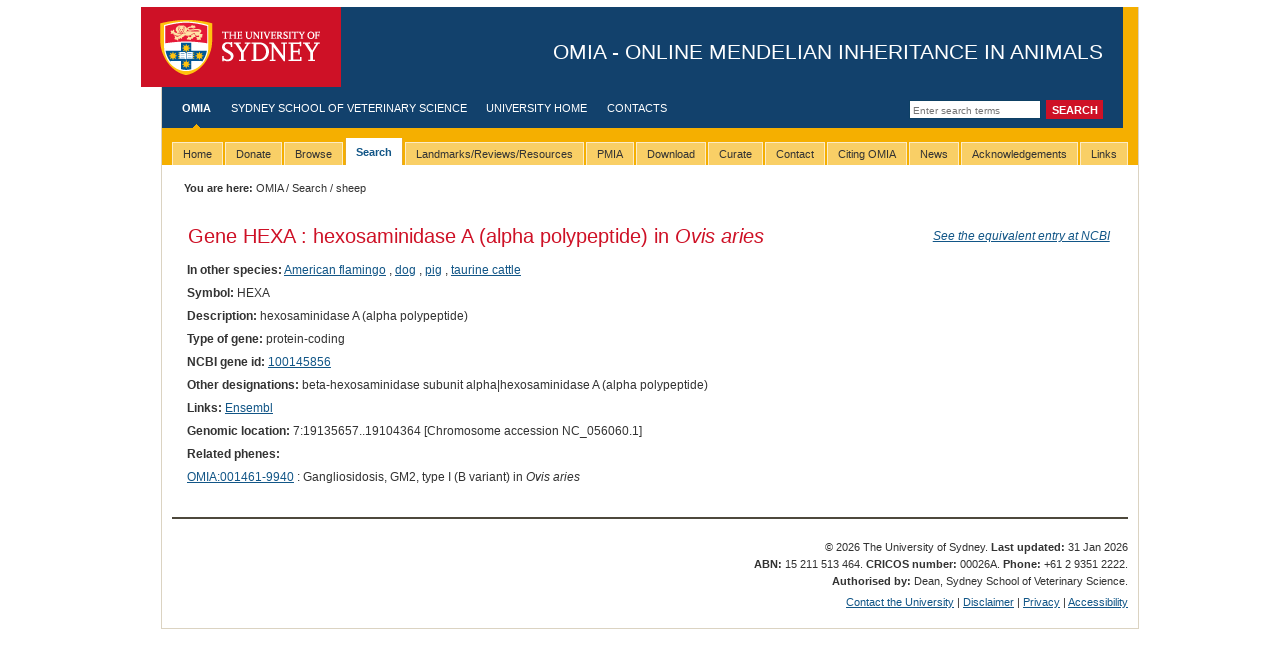

--- FILE ---
content_type: text/html; charset=utf-8
request_url: https://omia.org/gene297167680/
body_size: 2721
content:

<!DOCTYPE html PUBLIC "-//W3C//DTD XHTML 1.0 Transitional//EN" "https://www.w3.org/TR/xhtml1/DTD/xhtml1-transitional.dtd">
<html xmlns="https://www.w3.org/1999/xhtml" xml:lang="eng" lang="eng">




<head>
 
<script async src="https://www.googletagmanager.com/gtag/js?id=G-LEQG5T2JT1"></script>
<script>
  window.dataLayer = window.dataLayer || [];
  function gtag(){dataLayer.push(arguments);}
  gtag('js', new Date());

  
  gtag('config', 'G-LEQG5T2JT1');
</script>

  <meta http-equiv="Content-Type" content="text/html; charset=utf-8" />
  <title>
    Gene HEXA :
    hexosaminidase A (alpha polypeptide) in Ovis aries
    
    
    OMIA - Online Mendelian Inheritance in Animals
    

</title>
  
      <script src="https://code.jquery.com/jquery-3.7.1.min.js" type="text/javascript"></script>
  
  
  <link rel="stylesheet" media="screen" href="/static/styles/screen.css" type="text/css" />
  <!--[if IE]><link rel="stylesheet" media="screen" href="/static/styles/screen-ie.css" type="text/css" /><![endif]-->
  <!--[if IE 6]><link rel="stylesheet" media="screen" href="/static/styles/screen-ie6.css" type="text/css" /><![endif]-->
  <link rel="stylesheet" media="screen" href="/static/styles/screen-local.css" type="text/css" />
  <link rel="stylesheet" media="print" type="text/css" href="/static/styles/print.css" />
  <link rel="stylesheet" media="screen" type="text/css" href="/static/styles/custom.css" />
  
    <style type="text/css">
        #drop-nav {
            list-style: none;
            padding: 0px;
            margin: 0px;
        }

        #drop-nav li, #drop-nav li:active {
            display: block;
            position: relative;
            float: left;
            border: 0px solid #000
        }

        #drop-nav li ul {
            display: none;
        }

        #drop-nav li a {
            display: block;
            padding: 5px 10px 5px 10px;
            text-decoration: none;
            white-space: nowrap;
            color: #fff;
        }

        #drop-nav li a:hover, #drop-nav li:active a:hover {
        }

        #drop-nav li:hover ul, #drop-nav li:active ul {
            display: block;
            position: absolute;
        }

        #drop-nav li:hover li, #drop-nav li:active li {
            float: none;
        }

        #drop-nav li:hover a, #drop-nav li:active a {
        }

        #drop-nav li:hover li a:hover {
        }

        #drop-nav li ul li {
            border-top: 0px;
        }
    </style>

  
    <link rel="canonical" href="https://omia.org/gene297167680"/>


</head>


<body class="">

<div id="w1">
  <div id="w2">
    <div id="w3">
      <div id="head">
        <div id="masthead"> 
          <a href="#content" class="skip-nav">Skip to main content</a>
          <h1><a id="logo" href="https://sydney.edu.au/">The University of Sydney</a> <span id="separator">-</span> <span id="tag-line">OMIA - Online Mendelian Inheritance in Animals</span></h1>
        </div>
        <!-- start global nav -->
        
    <form id="search" action="/results/" method="post">
        <input type="hidden" name="csrfmiddlewaretoken" value="9dPOi3G7SvORiSBGCiXglRcJU0urMchRbcSc43JIINLLVRh88obtZ6iN89bBPAVw">
        <input type="text" name="query" class="field" title="Enter search terms" placeholder="Enter search terms"/>
        <input type="hidden" name="search_type" value="simple"/>
        <input type="submit" value="Search" class="button"/>
    </form>

        <ul id="nav-global">
          <!-- use the "active" class to define the currently active item (highlighted text and nav indicator) -->
          
    <li class="active"><a href="/home/">OMIA</a></li>
    <li><a href="https://sydney.edu.au/vetscience/">Sydney School of Veterinary Science</a></li>
    <li><a href="https://sydney.edu.au/">University Home</a></li>
    <li><a href="/contact/">Contacts</a></li>

        </ul>
        <!-- end global nav -->
      </div>

      <!-- beginnoindex -->
      <div id="tabbar">
        <ul id="tabs" class="horizontal">
	  
    <ul id="drop-nav">
    
        
            <li ><span><a
                    href=/home/><span>Home</span></a></span></li>
        
    
        
            <li><span><a href="/donate/">Donate</a></span>
                <ul>
                    <li><a href="/donate/">Donate!</a></li>
                </ul>
            </li>
        
    
        
            <li ><span><a
                    href=/browse/><span>Browse</span></a></span></li>
        
    
        
            <li  class="active"><span><a
                    href=/search/><span>Search</span></a></span></li>
        
    
        
            <li ><span><a
                    href=/key_articles/><span>Landmarks/Reviews/Resources</span></a></span></li>
        
    
        
            <li ><span><a
                    href=/key_articles/pmia/><span>PMIA</span></a></span></li>
        
    
        
            <li ><span><a
                    href=/download/><span>Download</span></a></span></li>
        
    
        
            <li ><span><a
                    href=/curate/><span>Curate</span></a></span></li>
        
    
        
            <li ><span><a
                    href=/contact/><span>Contact</span></a></span></li>
        
    
        
            <li ><span><a
                    href=/citing/><span>Citing OMIA</span></a></span></li>
        
    
        
            <li ><span><a
                    href=/news/><span>News</span></a></span></li>
        
    
        
            <li ><span><a
                    href=/acknowledgements/><span>Acknowledgements</span></a></span></li>
        
    
        
            <li ><span><a
                    href=/links/><span>Links</span></a></span></li>
        
    

        </ul>
      </div>
      <!-- endnoindex -->
	
      <div id="tabunderscore"></div>

        
    <div class="breadcrumb moved">
        <table width="100%" style="border:0">
            <tr>
                <td width="50%"><span class="prefix">You are here:</span>
                    <a href="/home/">OMIA</a>
                    
                        
                            / <a href="/search">Search</a>
                        
                    
                        
                            / sheep
                        
                    
                </td>
                <td width="50%" style="text-align:right">
                    
                </td>
            </tr>
        </table>
    </div>


      <!-- start mid -->
      <div id="mid" class="clearfix">
        <!-- start sidebar -->
        
 	
       <!-- end sidebar -->

      <!-- menu pane here -->
        <!-- start content -->
        <div id="content" class="withtabs nomenu nofeature">
          <div id="w4">

        
        
        

    <table width="100%" class="layout">
        <tr>
            <td width="80%" style="padding-left:0px" style="padding-top:0px">
                <h1 style="text-transform:none">Gene HEXA : hexosaminidase A (alpha polypeptide) in
                    <i>Ovis aries</i></h1>
            </td>
            <td style="padding-right:0px">
                <a href="http://www.ncbi.nlm.nih.gov/gene/100145856">
                    <i><span style="font-size-adjust: 0.5">See the equivalent entry at NCBI</span></i></a>
            </td>
        </tr>
    </table>
    

    <div class="record_details">
        <p/>

        
            <span class="record_details_heading">In other species:</span>
            
                <a href="/gene202145645/">American flamingo</a>
                
                , 
            
                <a href="/gene388252965/">dog</a>
                
                , 
            
                <a href="/gene388999668/">pig</a>
                
                , 
            
                <a href="/gene398299035/">taurine cattle</a>
                
                
            
            <p/>
        


        
            <span class="record_details_heading">Symbol:</span>
            HEXA
            <p/>
        

        

        
            <span class="record_details_heading">Description:</span>
            hexosaminidase A (alpha polypeptide)
            <p/>
        

        
            <span class="record_details_heading">Type of gene:</span>
            protein-coding
            <p/>
        

        

        
            <span class="record_details_heading">NCBI gene id:</span>
            <a href="http://www.ncbi.nlm.nih.gov/gene/100145856">100145856</a>
            <p/>
        

        
            <span class="record_details_heading">Other designations:</span>
            beta-hexosaminidase subunit alpha|hexosaminidase A (alpha polypeptide)
            <p/>
        

        <span class="record_details_heading">Links:</span>
        <a href="http://www.ensembl.org/common/psychic?q=HEXA">Ensembl</a>
        <p/>


        
            
                <span class="record_details_heading">Genomic location:</span>
            
                7:19135657..19104364 [Chromosome accession
                NC_056060.1]
            
            <p/>
        

        
            
                <span class="record_details_heading">Related phenes:</span><p/>
            <a style="background:none;padding-right:0px"
               href="/OMIA001461/9940/"
               title="OMIA:001461-9940: Gangliosidosis, GM2, type I (B variant) in Ovis aries (sheep)">OMIA:001461-9940</a> : Gangliosidosis, GM2, type I (B variant) in
            <i>Ovis aries</i><p/>
        


    </div>

    

    



          </div>

        </div>
        <!-- end content -->
      </div>
      <!-- end mid -->

      <!-- start footer -->
      <div id="foot" class="clearfix">
        <div id="legal">
          <p>&copy; 2026 The University of Sydney. <strong>Last&nbsp;updated:</strong>&nbsp;31 Jan 2026</p>
          <p><strong>ABN:</strong>&nbsp;15&nbsp;211&nbsp;513&nbsp;464. <strong>CRICOS number:</strong>&nbsp;00026A. <strong>Phone:</strong>&nbsp;+61&nbsp;2&nbsp;9351&nbsp;2222. </p>
          <p><strong>Authorised&nbsp;by:</strong>&nbsp;Dean, Sydney School of Veterinary Science.</p>
          <p id="foot-links"><a href="https://sydney.edu.au/contact.shtml">Contact the University</a> | <a href="https://sydney.edu.au/disclaimer.shtml">Disclaimer</a> | <a href="https://sydney.edu.au/privacy.shtml">Privacy</a> | <a href="https://sydney.edu.au/accessibility.shtml">Accessibility</a></p>
        </div>
      </div>
      <!-- end footer -->
       
      
    </div>
  </div>
</div>

<script defer src="https://static.cloudflareinsights.com/beacon.min.js/vcd15cbe7772f49c399c6a5babf22c1241717689176015" integrity="sha512-ZpsOmlRQV6y907TI0dKBHq9Md29nnaEIPlkf84rnaERnq6zvWvPUqr2ft8M1aS28oN72PdrCzSjY4U6VaAw1EQ==" data-cf-beacon='{"version":"2024.11.0","token":"c01eb1716ddb420a9afcf0f532a96531","server_timing":{"name":{"cfCacheStatus":true,"cfEdge":true,"cfExtPri":true,"cfL4":true,"cfOrigin":true,"cfSpeedBrain":true},"location_startswith":null}}' crossorigin="anonymous"></script>
</body>
